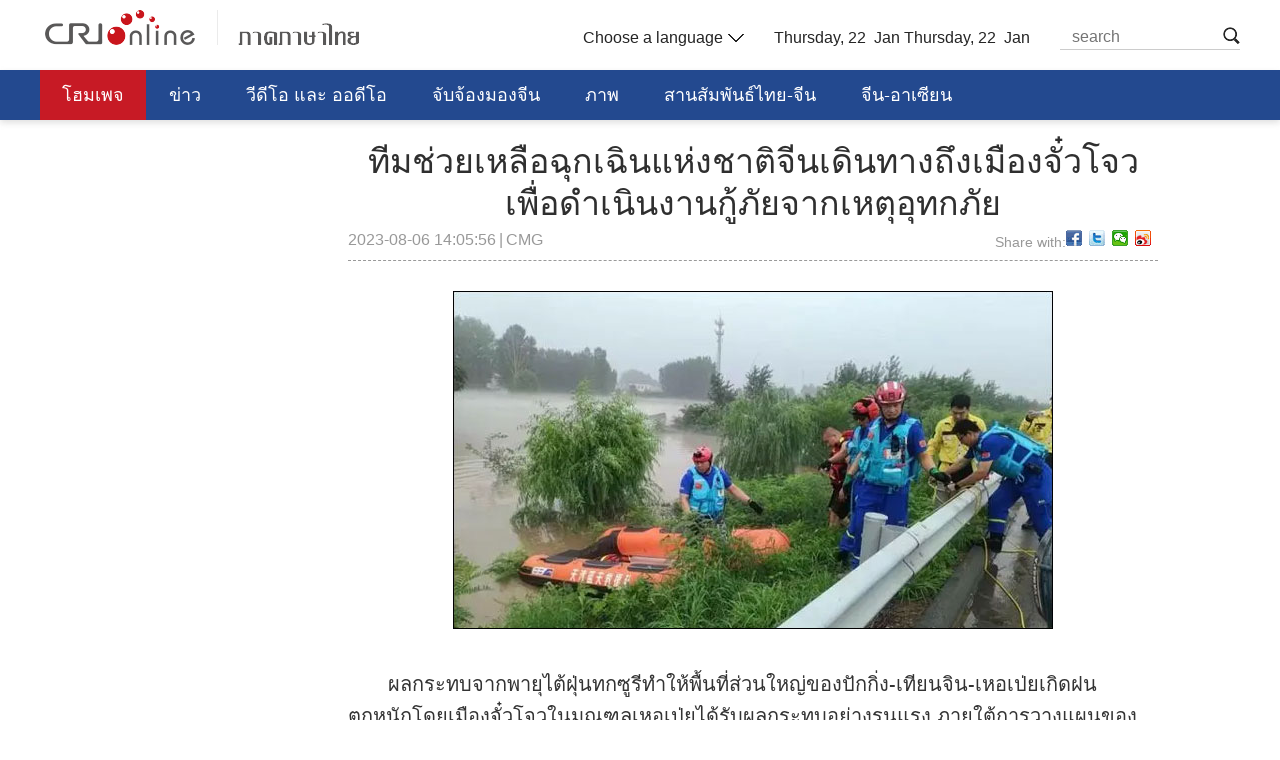

--- FILE ---
content_type: text/html
request_url: https://thai.cri.cn/2023/08/06/ARTIlzkLJqHxuoWcBfOBATBN230806.shtml
body_size: 11881
content:
<!DOCTYPE html>
<html>
    <head>
        <meta charset="UTF-8">
        <meta name="viewport" content="width=device-width, initial-scale=1.0, minimum-scale=1.0, maximum-scale=1.0, user-scalable=no">
        <meta name="filetype" content="1">
        <meta name="publishedtype" content="1">
        <meta name="pagetype" content="1">
        <meta name="format-detection" content="telephone=no">
        <meta name="renderer" content="webkit|ie-comp|ie-stand">
        <meta http-equiv="X-UA-Compatible" content="IE=edge,chrome=1">
        <meta http-equiv="Pragma" content="no-cache">
        <meta http-equiv="Cache-Control" content="no-cache">
        
            <meta name="author" content="张鸿泽">
            <meta name="source" content="CMG">
        
        
            <title>
                ทีมช่วยเหลือฉุกเฉินแห่งชาติจีนเดินทางถึงเมืองจั๋วโจวเพื่อดำเนินงานกู้ภัยจากเหตุอุทกภัย
            </title>
            <meta name="catalogs" content="PAGEBJRo4NygDnimbKtiYqau220304">
            <meta name="contentid" content="ARTIlzkLJqHxuoWcBfOBATBN230806">
            <meta name=keywords content="เมืองจั๋วโจว กู้ภัย อุทกภัย 涿州 救灾 水灾">
            <meta name="spm-id" content="C59765500333">
            <meta name=description content="">
            <link rel="stylesheet" href="//rcrires.cri.cn/photoAlbum/cri/templet/common/DEPA1646632774431959/public.css">
            <link rel="stylesheet" href="//rcrires.cri.cn/photoAlbum/cri/templet/common/DEPA1646632774431959/style.css">    
			<link rel="stylesheet" type="text/css" href="//rcrires.cri.cn/photoAlbum/cri/templet/common/DEPA1647227684796806/share_style.css">
            <script type="text/javascript" src="//rcrires.cri.cn/library/script/jquery-1.7.2.min.js"></script>
            <script type="text/javascript" src="//rcrires.cri.cn/player/common/h5/js/createSmartPlayer1.0.0.js"></script>
            <link rel="stylesheet" type="text/css" href="//rcrires.cri.cn/player/common/h5/css/video-js7.4.1.css">
            <link rel="stylesheet" type="text/css" href="//rcrires.cri.cn/player/common/h5/css/cri.complayer.css">
            <script src="//rcrires.cri.cn/photoAlbum/cri/templet/common/DEPA1646036248524641/jquery.qrcode.min.js" type="text/javascript" charset="utf-8"></script>
            <script language="JavaScript">
                var url_domainname = location.href;
                var num_1 = url_domainname.split("//")[1];
                var domainame_ = num_1.split("/")[0];
                var type_ = num_1.split(".")[0];
                var commentTitle = "ทีมช่วยเหลือฉุกเฉินแห่งชาติจีนเดินทางถึงเมืองจั๋วโจวเพื่อดำเนินงานกู้ภัยจากเหตุอุทกภัย"; //评论标题
                /* 评论对象ID 20位以内的字符串 每个被评论对象不同20120420------ */
                var itemid1 = "ARTIlzkLJqHxuoWcBfOBATBN230806"; //正文页id，赋值给留言评论模块的参数之一
                var commentUrl = "https://thai.cri.cn/2023/08/06/ARTIlzkLJqHxuoWcBfOBATBN230806.shtml";
                var column_id = "TOPC1642061035527584";
                var sub_column_id = "PAGEBJRo4NygDnimbKtiYqau220304";
                var domainname = domainame_;
                var sobey_video_flag = '';
                var type = type_;
                var pindao_1 = "CHAL1642059765500333";
                var dateNum = (new Date()).toLocaleDateString() + " " + (new Date()).toLocaleTimeString();
                var times_str = dateNum.replace(/年/g, '-').replace(/月/g, '-').replace(/日/g, '-').replace(/:/g, '-');
                var new_str = times_str.replace(/ /g, '-');
                var arr = new_str.split("-");
                var datum = new Date(Date.UTC(arr[0], arr[1] - 1, arr[2] - 2, arr[3] - 8, arr[4], arr[5]));
                var timeint = datum.getTime() / 1000;
                var html;
                var sorts_dianji = sub_column_id + ',' + column_id + ',' + itemid1.substring(0, 4); /*点击量sorts值*/
                var searchkeywords = "เมืองจั๋วโจว กู้ภัย อุทกภัย 涿州 救灾 水灾";
                var commentbreif = "";
                var commentimg3 = "";
                var commentimg2 = "";
                var commentimg1 = "https://p2crires.cri.cn/photoworkspace/cri/2023/08/06/2023080621262522679.jpg";
                var commentimg0 = "";
                var commentimg = commentimg3;
                if (commentimg3 == "") {
                    commentimg = commentimg2;
                }
                if (commentimg2 == "") {
                    commentimg = commentimg1;
                }
                if (commentimg1 == "") {
                    commentimg = commentimg0;
                }
                if (commentimg.split("//")[0] == '' || commentimg.split("//")[0] == 'http:') {
                    commentimg = "https://" + commentimg.split("//")[1];
                }
                var hdprop = "";
            </script>

        
        <script>
            if(window.innerWidth<=1024){
                autoRem();
            }
            function autoRem(){
                var view_width = document.getElementsByTagName('html')[0].getBoundingClientRect().width;
                var _html = document.getElementsByTagName('html')[0];
                view_width>1242?_html.style.fontSize = 1242 / 16 + 'px':_html.style.fontSize = view_width / 16 + 'px';
            }
            autoRem();
            window.onresize = function(){
                autoRem();
            }
        </script>
    </head>
    
    <body data-spm="PBJRo4NygDni">
    
    <script>
    with(document)with(body)with(insertBefore(createElement("script"),firstChild))setAttribute("exparams","v_id=&aplus&",id="tb-beacon-aplus",src=(location>"https"?"//js":"//js")+".data.cctv.com/__aplus_plugin_cctv.js,aplus_plugin_aplus_u.js")
    </script>
    <div id="xyy-ph-wrap" thisPageWidth="1200" style="background:#fff;">
        <!-- 顶通 -->
        
<div class="ELMTZEhDyxoSffxIguD1zVyZ220307" data-spm= "EZEhDyxoSffx">
    <div class="column_wrapper">
        <div class="thai_ind_header">
            <div class="logo left"><a href="//thai.cri.cn/index.shtml">泰语</a></div>
            <div class="header-menu right">
                <div class="languageSelect left">
                    <label> Choose a language
                    <select onchange="if(this.value!='')window.location=this.value" class="language">
<option />Choose a language
<option value="http://www.cri.cn/index.html?lang=zh-CN" />Chinese Simplified
<option value="http://big5.cri.cn/" />Chinese Traditional
<option value="http://albanian.cri.cn" />Albanian
<option value="http://arabic.cri.cn" />Arabic
<option value="http://belarusian.cri.cn/" />Belarusian
<option value="http://bengali.cri.cn" />Bengali
<option value="http://bulgarian.cri.cn" />Bulgarian
<option value="http://cambodian.cri.cn" />Cambodian
<option value="http://croatian.cri.cn" />Croatian
<option value="http://czech.cri.cn" />Czech
<option value="http://english.cri.cn" />English
<option value="http://esperanto.cri.cn" />Esperanto
<option value="http://filipino.cri.cn" />Filipino
<option value="http://french.cri.cn" />French
<option value="http://german.cri.cn" />German
<option value="http://greek.cri.cn/" />Greek
<option value="http://hausa.cri.cn" />Hausa
<option value="http://hebrew.cri.cn/" />Hebrew
<option value="http://hindi.cri.cn" />Hindi
<option value="http://hungarian.cri.cn" />Hungarian
<option value="http://indonesian.cri.cn" />Indonesian
<option value="http://italian.cri.cn" />Italian
<option value="http://japanese.cri.cn" />Japanese
<option value="http://korean.cri.cn" />Korean
<option value="http://laos.cri.cn" />Laos
<option value="http://malay.cri.cn" />Malay
<option value="http://mongol.cri.cn" />Mongol
<option value="http://myanmar.cri.cn" />Myanmar
<option value="http://nepal.cri.cn" />Nepal
<option value="http://persian.cri.cn" />Persian
<option value="http://polish.cri.cn" />Polish
<option value="http://portuguese.cri.cn" />Portuguese
<option value="http://pushtu.cri.cn" />Pushtu
<option value="http://romanian.cri.cn" />Romanian
<option value="http://russian.cri.cn" />Russian
<option value="http://serbian.cri.cn" />Serbian
<option value="http://sinhalese.cri.cn" />Sinhalese
<option value="http://espanol.cri.cn" />Spanish
<option value="http://swahili.cri.cn" />Swahili
<option value="http://tamil.cri.cn" />Tamil
<option value="http://thai.cri.cn" />Thai
<option value="http://turkish.cri.cn/" />Turkish
<option value="http://ukrainian.cri.cn" />Ukrainian
<option value="http://urdu.cri.cn" />Urdu
<option value="http://vietnamese.cri.cn" />Vietnamese
<!--<option value="http://uygur.chinabroadcast.cn/">  Uygur</option>-->
<!--<option value="http://kazak.chinabroadcast.cn/">  Kazak</option>-->
<!--<option value="http://kirgiz.chinabroadcast.cn/">  Kirgiz</option>-->
<!--<option value="http://tibetan.chinabroadcast.cn/lhasa.htm">  LHASA</option>-->
<!--<option value="http://tibetan.chinabroadcast.cn/kangba.htm">  KUMBA</option>-->
<!--<option value="http://is.gbtimes.com">  Icelandic</option>-->
<!--<option value="http://nl.gbtimes.com">  Dutch</option>-->
<!--<option value="http://no.gbtimes.com">  Norwegian</option>-->
<!--<option value="http://dk.gbtimes.com">  Danish</option>-->
<!--<option value="http://fi.gbtimes.com">  Finnish</option>-->
<!--<option value="http://se.gbtimes.com">  Swedish</option>-->
<!--<option value="http://ee.gbtimes.com">  Estonian</option>-->
<!--<option value="http://lt.gbtimes.com">  Lithuanian</option>-->
                    </select>
                    </label>
                </div>
                <div class="date_div left">
                   
                </div>
                <!-- 日期 -->
                <script>
					$(function(){
						var y=new Date();
						var gy=y.getYear();
						var dName=new Array("Sunday","Monday","Tuesday","Wednesday","Thursday","Friday","Saturday");
						var mName=new Array("Jan ","Feb ","Mar ","Apr ","may ","Jun ","Jul ","Aug ","Sep ","Oct ","Nov ","Dec ");
						//$(".date_div").append("<FONT>"+ dName[y.getDay()] + "    " + mName[y.getMonth()] + y.getDate() + "th"  + "   " +y.getFullYear() + "    "  + "</FONT>");
						$(".date_div").append("<FONT>"+ dName[y.getDay()] + ", " + y.getDate() + "  " + mName[y.getMonth()] + "</FONT>");
    				});
                </script>
                <div class="nav-search nav-btn left">
                        <h2 class="tran_1 nav-btn-h2"></h2>
                        <div class="nav-btn-eff">
                            <div class="nav-search-box nav-btn-box">
                                <form action="//www.google.com/search" method="get" target="_blank">
                                    <label>
                                    <input type="text" placeholder="search" name="q" />
                                    <input type="hidden" name="ie" value="UTF-8" />
                                    <input type="hidden" name="sitesearch" value="vietnamese.cri.cn" />
                                    <input class="search" name="vs" value="vietnamese.cri.cn" type="hidden" />
                                    </label>
                                </form>
                            </div>
                        </div>
                </div>
                <div class="clear"></div>
            </div>
            <div class="clear"></div>
        </div>
    </div>              
    <!--header end--> 
    <!-- nav start -->
    <div class="thai_ind_nav">
        <div class="column_wrapper">
            <div class="nav-list">
                <div class="nav_a_hover tran_1"></div>
                <ul>
                    <li><a href="/index.shtml">โฮมเพจ</a></li>
                    <li><a href="/news/index.shtml" target="_blank">ข่าว</a></li>
                    <li><a href="/video/index.shtml" target="_blank">วีดีโอ และ ออดีโอ</a></li>
                    <li><a href="/china/index.shtml" target="_blank">จับจ้องมองจีน</a></li>
                    <li><a href="/photo/index.shtml" target="_blank">ภาพ</a></li>
                    <li><a href="/bridge/index.shtml" target="_blank">สานสัมพันธ์ไทย-จีน</a></li>
                    <li><a href="/zgdm/index.shtml" target="_blank">จีน-อาเซียน</a></li>
                    <li><a href="/jiaokewen/index.shtml" target="_blank">การศึกษา วิทยาศาสตร์ วัฒนธรรม</a></li>
                    <div class="clear"></div>
                </ul>
            </div>
        </div>
    </div>
    <script>
      setTimeout(function(){
                    fetch();
                },500);
                function fetch() {
                    var nUrl= location.href;
                    if(nUrl.indexOf("thai.cri.cn/index.shtml") > -1){
                        $(".nav-list ul li").eq(0).find("a").addClass("nav_a");
                    }else if(nUrl.indexOf("news/index.shtml") > -1 || nUrl.indexOf("/news/") > -1){
                        $(".nav-list ul li").eq(1).find("a").addClass("nav_a");
                    }else if(nUrl.indexOf("video/index.shtml") > -1 || nUrl.indexOf("/video/") > -1){
                        $(".nav-list ul li").eq(2).find("a").addClass("nav_a");
                    }else if(nUrl.indexOf("china/index.shtml") > -1 || nUrl.indexOf("/china/list/index.shtml") > -1){
                        $(".nav-list ul li").eq(3).find("a").addClass("nav_a");
                    }else if(nUrl.indexOf("photo/index.shtml") > -1 || nUrl.indexOf("/photo/") > -1){
                        $(".nav-list ul li").eq(4).find("a").addClass("nav_a");
                    }else if(nUrl.indexOf("bridge/index.shtml") > -1 || nUrl.indexOf("/bridge/") > -1){
                        $(".nav-list ul li").eq(5).find("a").addClass("nav_a");
                    }else if(nUrl.indexOf("zgdm/index.shtml") > -1 || nUrl.indexOf("/zgdm/") > -1){
                        $(".nav-list ul li").eq(6).find("a").addClass("nav_a");
                    }else if(nUrl.indexOf("jiaokewen/index.shtml") > -1 || nUrl.indexOf("/jiaokewen/") > -1){
                        $(".nav-list ul li").eq(7).find("a").addClass("nav_a");
                    }else if(nUrl.indexOf("thai.cri.cn/china_news/index.shtml") > -1){
                        $(".nav-list ul li").eq(0).find("a").addClass("nav_a");
                    }else{
                        $(".nav-list ul li").eq(0).find("a").addClass("nav_a");
                    }
                }
    </script>
    <!-- nav end --> 
<!-- 公共部分end -->
<!-- 公共部分end -->
</div>
        <div class="index-wrap">
            <div class="h20"></div>
            <div class="column_wrapper">
                <!-- 左侧 -->
                <div class="col_w810 left">
                    <!--标题start-->
                    
                    <div class="caption marginTop15">
                        <p>ทีมช่วยเหลือฉุกเฉินแห่งชาติจีนเดินทางถึงเมืองจั๋วโจวเพื่อดำเนินงานกู้ภัยจากเหตุอุทกภัย</p>
                        <div class="sign marginTop30 left">
                            <span>2023-08-06 14:05:56</span>
                            <span class="marginLeft10">|</span>
                            <span class="marginLeft10">CMG</span>
                        </div>
                        <div class="right marginTop30">
                            <span class="left shareTix marginRight12">Share with:</span>
                            <div class="bdsharebuttonbox right bdshare-button-style0-16" data-bd-bind="1645953629675"><a href="#" class="bds_fbook" data-cmd="fbook" title="分享到Facebook"></a><a href="#" class="bds_twi" data-cmd="twi" title="分享到Twitter"></a><a href="#" class="bds_weixin" data-cmd="weixin" title="分享到微信"></a><a href="#" class="bds_tsina" data-cmd="tsina" title="分享到新浪微博"></a></div>
                            <div class="clear"></div>
                        </div>
                        <div class="clear"></div>
                    </div>
                    
                    <!--标题end-->
                    <!-- 稿件正文start -->
                    <div class="content">
                        
                                
                                <!--repaste.body.begin-->
                                <p style="text-align: center;" class="photo_img_20190808"><img src="https://p2crires.cri.cn/photoworkspace/cri/contentimg/2023/08/06/2023080621262522679.jpg" alt=""/></p><p style="text-indent: 2em;">ผลกระทบจากพายุไต้ฝุ่นทกซูรีทำให้พื้นที่ส่วนใหญ่ของปักกิ่ง-เทียนจิน-เหอเป่ยเกิดฝนตกหนักโดยเมืองจั๋วโจวในมณฑลเหอเป่ยได้รับผลกระทบอย่างรุนแรง ภายใต้การวางแผนของกระทรวงบริหารงานเพื่อรับมือเหตุฉุกเฉิน ศูนย์ความช่วยเหลือฉุกเฉินด้านความปลอดภัยแห่งชาติประสานกับมณฑลเหอเป่ย โดยจัดส่งทีมงาน 4 ทีมลงพื้นที่ปฏิบัติงานด้านการกู้ภัยและระบายน้ำท่วมที่เมืองจั๋วโจว<br/></p><p style="text-align: center; text-indent: 0em;"><img src="https://p2crires.cri.cn/photoworkspace/cri/contentimg/2023/08/06/2023080621262466276.jpg" alt="" style="text-align: center; white-space: normal;"/></p><p style="text-indent: 2em;">รายงานระบุว่าทีมงานไคหลวนทีมกู้ภัยที่มีความเชี่ยวชาญด้านแหล่งเหมืองแร่แห่งชาติ ทีมงานจงหยวนหยงเถียงที่มีความเชี่ยวชาญด้านการรับมือกับความฉุกเฉินด้านเคมีภัณฑ์อันตรายแห่งชาติ ทีมงานหลังฝางที่มีความเชี่ยวชาญด้านการรับมือกับความฉุกเฉินด้านท่อจ่ายน้ำมันและก๊าซธรรมชาติแห่งชาติ และทีมงานซินซิงกั๋วจี้ที่มีความเชี่ยวชาญด้านการรับมือกับความฉุกเฉินด้านการกู้ภัยแห่งชาติ ต่างทยอยเดินทางออกจากกรุงปักกิ่ง มณฑลเหอเป่ย และมณฑลเหอหนาน ที่ประจำอยู่อย่างเร่งด่วน ไปยังเขตประสบภัยที่เมืองจั๋วโจว โดยทีมงานทั้งหมด 151 คน โดยสารรถที่ใช้งานพิเศษจำนวน 38 คัน พร้อมด้วยปั๊มน้ำ อุปกรณ์แหล่งกำเนิดไฟฟ้า อุปกรณ์ตั้งค่ายที่พักกลางแจ้ง และอุปกรณ์ห้องครัวบนรถ และอุปกรณ์ลำเลียงอีกจำนวนมาก ไปถึงเมืองจั๋วโจวโดยเร็วที่สุดในช่วงเช้าตรู่วันที่ 5 สิงหาคม<br/></p><p style="text-align: center; text-indent: 0em;"><img src="https://p5crires.cri.cn/photoworkspace/cri/contentimg/2023/08/06/2023080621262527525.jpg" alt="" style="text-align: center; white-space: normal;"/></p><p><br/></p><p>LFbocai</p>
                                <!--repaste.body.end-->
                                
                         
                            
                      
                    </div>
                    <!-- 稿件正文end -->
                    <div class="h70"></div>
                    <!-- 相关新闻start -->
                    <div class="related">
                        
                            <div class="title-hk">
                                <div class="title">
                                    <span class="left"></span>
                                    <p class="left">ลิงค์ที่เกี่ยวข้อง</p>
                                    <div class="clear"></div>
                                </div>
                                <ul class="marginTop10">
                                    
                                    <li>
                                        <a href="https://thai.cri.cn/2023/08/06/ARTIjfZo9SyU3rOs1kdjynIu230806.shtml">งานกู้ภัยน้ำท่วมที่เมืองซูหลัน มณฑลจี๋หลิน</a>
                                    </li>
                                    
                                    <li>
                                        <a href="https://thai.cri.cn/2023/08/06/ARTIaUrcevyKRN6Nw7xdfjus230806.shtml">ภูมิภาคปักกิ่ง-เทียนจิน-เหอเป่ย และภาคตะวันออกเฉียงเหนือของจีนเร่งกู้ภัยอย่างเต็มความสามารถ</a>
                                    </li>
                                    
                                    <li>
                                        <a href="https://thai.cri.cn/2023/08/05/ARTIxdcFfvjCMqDlN6S9nMqC230805.shtml">วีรชนในการกู้ภัยฉุกเฉินเหตุอุทกภัย</a>
                                    </li>
                                    
                                    <li>
                                        <a href="https://thai.cri.cn/2023/08/03/ARTIOvoMR7y6st0s1ZllX3gW230803.shtml">ท้องที่ต่างๆของจีนเร่งดำเนินการกู้ภัยฉุกเฉินเหตุอุทกภัย</a>
                                    </li>
                                    
                                    <li>
                                        <a href="https://thai.cri.cn/2023/08/01/ARTIWzkkwNWtSWnTRFJafeXI230801.shtml">ปธน.จีนสั่งการป้องกันภัยน้ำหลากและบรรเทาภัย</a>
                                    </li>
                                    
                                    <div class="clear"></div>
                                </ul> 
                            </div>
                        
                    </div>
                </div>
                <!-- 右侧边栏start -->
                <div class="col_w340 right mobNotShow">
                    <div class="WebRadioBox" data-spm="Ee3UMsE5lJDC">
    <div class="title">
        <p class="left">
            
                <a href="#" target="_blank">
                    WebRadio
                </a>
            
        </p>
        
            <a href="#" target="_blank" class="left"></a>
        
        <div class="clear"></div>
    </div>

    <div class="audio">
        <div class="video_box" id="homeaudio-player1" style="display: none;">
            <div class="mobBtnPlay"></div>
            <div class="btnPlay"></div>

            <img id="playing"
                src="https://p1crires.cri.cn/photoAlbum/cri/templet/common/DEPA1646632774431959/playing.png" alt="">
            <img id="minImg" src="" alt="">
            <span class="tempTime" style="display: none;"></span>
            <p class="audioTime">00:00:00</p>
            <p class="audioTit"></p>
        </div>

    </div>

    <ul>
        
            
                        
                            <li class="aubtn active" audioImp="เสียงข่าวประจำวัน (26-11-2567)"
                                src="https://thai.cri.cn/2024/11/26/VIDEOfd0DrknGZXOm3pjFRl9241126.shtml" playtype="int">
                                <!-- style="color: rgb(35, 73, 143);" -->
                                <div class="pid" style="display:none;">7df508abc91d44679bcfd6917db0fa7d</div> 
								<div class="video_length" style="display:none;">00:17:00</div>
                                <div class="left marginTop5 bfq-03">
                                    <div class="lee-play " style="display: block;"></div>
                                    <div class="lee-pasue" style="display: none;"></div>
                                </div>
                                <p class="left marginLeft5">
                                    เสียงข่าวประจำวัน (26-11-2567)
                                </p>
                                <img src="https://p1crires.cri.cn/upload/images/2024/11/26/7df508abc91d44679bcfd6917db0fa7d/bea28768c922437ab2438d373ac531eb.jpg" width="90" height="90" class="dn">       

                                <div class="clear"></div>
                            </li>
                        
                    
                        
                            <li class="aubtn" audioImp="สานสัมพันธ์ไทย-จีน (26-11-2567)" src="https://thai.cri.cn/2024/11/26/VIDEWuzixZThQ28LDVwzPa7C241126.shtml"
                                playtype="int">
                                <div class="pid" style="display:none;">b4f37e5bbd01479a846a8a5c42770fdb</div> 
								<div class="video_length" style="display:none;">00:19:41</div>
                                <div class="left marginTop5 bfq-03">
                                    <div class="lee-play" style="display: block;"></div>
                                    <div class="lee-pasue" style="display: none;"></div>
                                </div>
								
                                <p class="left marginLeft5">
                                    สานสัมพันธ์ไทย-จีน (26-11-2567)
                                </p>
                                <img src="https://p1crires.cri.cn/upload/images/2024/11/26/b4f37e5bbd01479a846a8a5c42770fdb/bb8f2b8e8a494fbfaec03b1617f1d2fc.jpg" width="90" height="90" class="dn"> 

                                <div class="clear"></div>
                            </li>
                        
                    
                        
                            <li class="aubtn" audioImp="เสียงคุยกันวันละประเด็น (26-11-2567)" src="https://thai.cri.cn/2024/11/26/VIDECEtgyxtbzXOL0AZBPFiN241126.shtml"
                                playtype="int">
                                <div class="pid" style="display:none;">1b3e6200bd6145578f8a6efb8301ee1f</div> 
								<div class="video_length" style="display:none;">00:25:14</div>
                                <div class="left marginTop5 bfq-03">
                                    <div class="lee-play" style="display: block;"></div>
                                    <div class="lee-pasue" style="display: none;"></div>
                                </div>
								
                                <p class="left marginLeft5">
                                    เสียงคุยกันวันละประเด็น (26-11-2567)
                                </p>
                                <img src="https://p1crires.cri.cn/upload/images/2024/11/26/1b3e6200bd6145578f8a6efb8301ee1f/376a55aeedd040e691d0f8d0e24040ca.jpg" width="90" height="90" class="dn"> 

                                <div class="clear"></div>
                            </li>
                        
                    
                        
                            <li class="aubtn" audioImp="เสียงข่าวประจำวัน (25-11-2567)" src="https://thai.cri.cn/2024/11/25/VIDEE9AT1ebuoSFP3AWS2UbB241125.shtml"
                                playtype="int">
                                <div class="pid" style="display:none;">1c8670953e56494b835376478f3725e9</div> 
								<div class="video_length" style="display:none;">00:13:31</div>
                                <div class="left marginTop5 bfq-03">
                                    <div class="lee-play" style="display: block;"></div>
                                    <div class="lee-pasue" style="display: none;"></div>
                                </div>
								
                                <p class="left marginLeft5">
                                    เสียงข่าวประจำวัน (25-11-2567)
                                </p>
                                <img src="https://p1crires.cri.cn/upload/images/2024/11/25/1c8670953e56494b835376478f3725e9/799534b260b34a42aa49e74dcf8d88a9.jpg" width="90" height="90" class="dn"> 

                                <div class="clear"></div>
                            </li>
                        
                    
                        
                            <li class="aubtn" audioImp="สานสัมพันธ์ไทย-จีน (25-11-2567)" src="https://thai.cri.cn/2024/11/25/VIDEfpjmgftrcmvrORNk0jb1241125.shtml"
                                playtype="int">
                                <div class="pid" style="display:none;">d91424f0b4e14bec81622373235e900c</div> 
								<div class="video_length" style="display:none;">00:19:32</div>
                                <div class="left marginTop5 bfq-03">
                                    <div class="lee-play" style="display: block;"></div>
                                    <div class="lee-pasue" style="display: none;"></div>
                                </div>
								
                                <p class="left marginLeft5">
                                    สานสัมพันธ์ไทย-จีน (25-11-2567)
                                </p>
                                <img src="https://p1crires.cri.cn/upload/images/2024/11/25/d91424f0b4e14bec81622373235e900c/dbed73f1c3cf490db0ac0c7a14715d03.jpg" width="90" height="90" class="dn"> 

                                <div class="clear"></div>
                            </li>
                        
                    
        
    </ul>
    <div class="clear"></div>
</div>

                              
                        <script>
                         
                        function isMobile(){
                                             if (/AppleWebKit.*mobile/i.test(navigator.userAgent) || /Android/i.test(navigator.userAgent) || (/MIDP|SymbianOS|NOKIA|SAMSUNG|LG|NEC|TCL|Alcatel|BIRD|DBTEL|Dopod|PHILIPS|HAIER|LENOVO|MOT-|Nokia|SonyEricsson|SIE-|Amoi|ZTE/.test(navigator.userAgent))) {	
                                                //  $('.audio').hide();
                                                //  $(".mobAudio").show();
                                                $(".active").find(".lee-pasue").show();
                                               $(".active").find(".lee-play").hide();
                                                $("#playing").hide();
                                                $("#minImg").hide();
                                                $(".audioTime").hide();
                                                $(".audioTit").hide();
                                               $(".btnPlay").hide();
                                               $(".mobBtnPlay").show();
                                                 return true;
                                             } else {
                                                 $(".active").find("P").css("color","rgb(35, 73, 143)");
                                                 $(".mobBtnPlay").hide();
                                                 return false;
                                             }
                                         }
                                         var defurl = $(".active").attr("src");
                                         var deftit = $(".active").find("p").text();
                                         var defImg = $(".active").find("img").attr("src");
                                         var cTime = 0;
                                         var lastUrl;
                                         var tempTime;
                                         var defguid = $(".active .pid").text();
                                        defguid = defguid.replace(/(^\s+)|(\s+$)/g,"");
                                         $("#minImg").attr("src",defImg);
                                         $(".audioTit").text(deftit);
                                         var audioOptionr={
                                             id: 'homeaudio-player1',
                                             width: 340,
                                             height: 119,
                                             vType: "audio",
                                             isDirectUrl:false,
                                             url:'',
                                             swappedId:defguid,
                                             isLive: false,
                                             videoType: '',
                                             // buriedCodeTitle: _title,
                                             channelId:'',
                                             posterImg:'',
                                             isConviva: true,
                                             isCntvdata: true,
                                             rateDisplay:true,
                                             isAutoPlay:false,
                                             isVod4k:false,
                                             autoplay:false,
                                             endedFunction: function () {		},
                                             audioSetting:{
                                                 audio_background: 'transparent',
                                                
                                                 audio_play_btn_default: '去除默认按钮',
                                                 audio_pause_btn_default: '去除默认按钮',
                                                 audio_download_btn_display: false,//下载按钮
                                                 audio_title_display: true,//标题显隐
                                                 audio_title_display: false,
                                                 //audio_title_change: deftit,//更改标题
                                                 audio_process_display:false,//进度条显隐
                                                 audio_time_color:'',
                                             }
                                         };
                                         if(isMobile()){
                                            var mobAudioOption = {
                                             id: 'homeaudio-player1',
                                             width: 300,
                                             height: 54,
                                             vType: "audio",
                                             isDirectUrl:false,
                                             url:'',
                                             swappedId:defguid,
                                             isLive: false,
                                             videoType: '',
                                             // buriedCodeTitle: _title,
                                             channelId:'',
                                             posterImg:'',
                                             isConviva: true,
                                             isCntvdata: true,
                                             rateDisplay:true,
                                             isAutoPlay:false,
                                             isVod4k:false,
                                             autoplay:false,
                                             endedFunction: function () {		},
                                             audioSetting:{
                                                 audio_title_display: false,
                                                 audio_background: '#f2f2f2',
                                                 audio_play_btn_default: '去除默认按钮',
                                                 audio_pause_btn_default: '去除默认按钮',
                                                 audio_download_btn_display: false,
                                                 audio_volume_display: true, // 音量调节
                                                 audio_time_color:'#000'
                                              
                                             }
                                         }
                                         }
                                         
                                         var showTime
                                         var audioPlayer;
                                         var Interval;
                                         var audioInterval;
                                         var lastUrl;
                                         function timeFormat(time){
                                             var h = Math.floor(time / 3600) < 10 ? '0' + Math.floor(time / 3600) : Math.floor(time / 3600);
                                             var m = Math.floor((time / 60 % 60)) < 10 ? '0' + Math.floor((time / 60 % 60)) : Math.floor((time / 60 % 60));
                                             var s = Math.floor((time % 60)) < 10 ? '0' + Math.floor((time % 60)) : Math.floor((time % 60));
                                             var timeformat = h + ":" + m + ":" + s;
                                             return timeformat;
                                         }
                                         
                                         function countDown(duration){
                                            var setTime = function(){
                                                duration -= 1;
                                                $(".tempTime").text(duration);
                                                $(".audioTime").text(timeFormat(duration));
                                            }
                                            // setTime;
                                            Interval = setInterval(setTime,1000);
                                         }
                                
                                  
                                         function getTime(index){
                                            var showTime = $(".aubtn .video_length").eq(index).text();
                                             console.log('当前点击的音频时间' + showTime);
                                            $(".audioTime").text(showTime);
                                         }
                                         function createaudioPlayer(){
                                             if(isMobile()){
                                       
                                               //  audioOption.audioSetting = {};
                                               audioPlayer = new CreateSmartPlayer(mobAudioOption);
                                           
                                             }else{
                                                 audioPlayer = new CreateSmartPlayer(audioOptionr);
                                                //  $(".audio-box .video-js .vjs-play-control").trigger("click");
                                            
                                             }
                                         }
                                             createaudioPlayer();
                                        
                                
                                         
                                         const li = $("ul li.aubtn");
                                         
                                         li.click(function(){
                                            clearInterval(Interval);
                                            $(".btnPlay").css("background-position","0px");
                                            getTime($(this).index());
                                            $(".lee-pasue").hide(); 
                                            $(".lee-play").show();
                                             if(audioPlayer != undefined){
                                                 audioPlayer.dispose();
                                                 $(".mobBtnPlay").css("background-image","url(//p1crires.cri.cn/photoAlbum/cri/templet/common/DEPA1646632774431959/mob-play2.png)");
                                             }
                                             $(".audioTit").text($(this).find("p").text());
                                             audioOptionr.audioSetting.audio_title_change = $(this).find("p").text();
                              
                                             $("#minImg").attr("src",$(this).find("img").attr("src"));
                                             $(".active").removeClass("active");
                                             $(this).addClass("active");
                                             // $(".btnPlay").css("background-position","40px");
                                             $(this).find(".lee-play ").hide();
                                             $(this).find(".lee-pasue ").show();
                                             li.find("p").css("color","#999999");
                                             $(".active").find("p").css("color","rgb(35, 73, 143)");
                                             if(isMobile()){
                                                mobAudioOption.swappedId = $(".active .pid").text();
                                                mobAudioOption.id = "homeaudio-player1";
                                             }
                                             audioOptionr.swappedId = $(".active .pid").text();
                    
                                             audioOptionr.id = "homeaudio-player1";
                    
                                             createaudioPlayer();
                                             var countTime = $(".audioTime").text();
                                             var hours = countTime.split(":")[0];
                                             var min = countTime.split(":")[1];
                                             var sec = countTime.split(":")[2];
                                             var Usce = Number(hours * 3600) + Number(min * 60) + Number(sec);
                                             // if(!isMobile()){
                                             //    setTimeout(function(){
                                             //     countDown(Usce);
                                             //    },50);
                                             // }
                                
                                         })
                                        
                                         $(".btnPlay").click(function(){
                                           //   $(".mobBtnPlay").css("background-image","url(./播放2.png)");
                                             if($(".vjs-play-control.vjs-control.vjs-button.vjs-playing .vjs-control-text").text() == "暂停"){
                                                tempTime =  $(".tempTime").text();
                                                lastUrl = $(".active").attr("src");
                                                
                                                clearInterval(Interval);
                                                audioPlayer.pause();
                                                $(".audioTime").text(timeFormat(tempTime));
                                                $(".btnPlay").css("background-position","0px");
                                                $(".active").find(".lee-pasue").hide();
                                                $(".active").find(".lee-play").show();
                                             }else{
                                                 if(lastUrl == $(".active").attr("src")){
                                                    
                                                    audioPlayer.play();
                                                    countDown(tempTime);
                                                    $(".btnPlay").css("background-position","40px");
                                                    $(".active").find(".lee-pasue").show();
                                                    $(".active").find(".lee-play").hide ();
                                                 }else{
                                                    audioPlayer.play();
                                                    getTime($(this).index());
                                                     var countTime = $(".audioTime").text();
                                                     var hours = countTime.split(":")[0];
                                                     var min = countTime.split(":")[1];
                                                     var sec = countTime.split(":")[2];
                                                     var Usce = Number(hours * 3600) + Number(min * 60) + Number(sec);
                                                    countDown(Usce);
                                                    $(".btnPlay").css("background-position","40px");
                                                    $(".active").find(".lee-pasue").show();
                                                    $(".active").find(".lee-play").hide ();
                                                    $(".active").find("p").css("color","rgb(35, 73, 143)");
                                                 }
                                               
                                             }
                                             
                                         })
                           
                                         $(".mobBtnPlay").click(function(){
                                           if($(".vjs-play-control.vjs-control.vjs-button.vjs-playing .vjs-control-text").text() == "暂停"){
                                               audioPlayer.pause();
                                               $(this).css("background-image","url(//p1crires.cri.cn/photoAlbum/cri/templet/common/DEPA1646632774431959/mob-play2.png)");
                                           }else{
                                               audioPlayer.play();
                                               $(".active").find(".lee-pasue").hide();
                                               $(".active").find(".lee-play").show ();
                                               $(this).css("background-image","url(//p1crires.cri.cn/photoAlbum/cri/templet/common/DEPA1646632774431959/mob-pause2.png)");
                                           }
                                             
                                             
                                         })
                        
                     </script><div class="md_thai " data-spm= "E5wJG7ETNkbF">
    <div class="md_hd"  style="background: ">
            <span class="mh_title">
                
                    <a href="https://thai.cri.cn/video/index.shtml" style='color: ;font-size:' target="_blank">วิดีโอ</a>
                
            </span>
            <span class="mh_option" style="background-image: ">
                
                    <a href="https://thai.cri.cn/video/index.shtml" target="_blank"></a>
                
            </span>
    </div>
    <div class="md_bd">
        <!-- 此处放置内容模块  -->
        
            <div data-spm="S88688" id="SUBD1647227271488688"><style type="text/css">
	#video-playerright0 {width: 340px !important; height: 191px !important;}
	#video-playerright0-con{width: 340px !important; height: 191px !important;}
	#video-playerright1 {width: 340px !important; height: 191px !important;}
	#video-playerright1-con{width: 340px !important; height: 191px !important;}
	@media only screen and (min-width: 240px) and (max-width: 1024px) {
		#video-playerright0 { width: 100% !important; }
		#video-playerright1 { width: 100% !important; }
		#video-playerright0-con{width: 100% !important;}
		#video-playerright1-con{width: 100% !important;}
		.video-playerright0-con-dimensions {width: 100% !important;}
		.video-playerright1-con-dimensions {width: 100% !important;}
		.video-box .vjs-matrix.video-js .vjs-progress-control{width:100% !important;}
	}
</style>
<div class="thai_con03" data-spm= "EKXtMF1i0Nhq">
    <ul>
        
        <li class="con03li" audioimp="ตรุษจีนแล้วจ้า คลิป Preview" src="https://thai.cri.cn/2024/11/25/VIDEIMCjaB1PxKPn06Qqrbwd241125.shtml">
            <div class="but_img">
                <!-- <div class="video_url" style="display:none;"></div> -->
                <div class="pid" style="display:none;">981d69072be940d1b8cffc2cbe59031d</div>
				<div class="post_img" style="display: none;"></div>
                <span class="normalBtn"></span>
                <img src="">
                <div class="number" style="display: none;">0</div>
                <div class="video_box" id="video-playerright0"></div>
            </div>
            <p>
                <a href="https://thai.cri.cn/2024/11/25/VIDEIMCjaB1PxKPn06Qqrbwd241125.shtml" target="_blank">เชื่อมโลก (39)</a>
            </p>
        </li>
        
        <li class="con03li" audioimp="ตรุษจีนแล้วจ้า คลิป Preview" src="https://thai.cri.cn/2024/11/25/VIDEGrXyH7h28nK7XoK8eDao241125.shtml">
            <div class="but_img">
                <!-- <div class="video_url" style="display:none;"></div> -->
                <div class="pid" style="display:none;">5eb624b654934f82a8f539c7e1a25105</div>
				<div class="post_img" style="display: none;"></div>
                <span class="normalBtn"></span>
                <img src="">
                <div class="number" style="display: none;">1</div>
                <div class="video_box" id="video-playerright1"></div>
            </div>
            <p>
                <a href="https://thai.cri.cn/2024/11/25/VIDEGrXyH7h28nK7XoK8eDao241125.shtml" target="_blank">ไค่ตู้ 2 ยานขุดแร่ทะเลลึกของจีน</a>
            </p>
        </li>
        	
    </ul>
</div>

<script>
      function isMobile(){
        if (/AppleWebKit.*mobile/i.test(navigator.userAgent) || /Android/i.test(navigator.userAgent) || (/MIDP|SymbianOS|NOKIA|SAMSUNG|LG|NEC|TCL|Alcatel|BIRD|DBTEL|Dopod|PHILIPS|HAIER|LENOVO|MOT-|Nokia|SonyEricsson|SIE-|Amoi|ZTE/.test(navigator.userAgent))) {	
			return true;
		} else {
			return false;
		}
    }
    var widthright = 340;
	var heightright = 191;
    var guidright = '';
    var _postImageRight = '';
    console.log(guidright,'guidright')
    var playOptionvideo={
		id: "",
		width: 340,
		height: 191,
		vType: "video",
		isDirectUrl:false,
		url:'',
		swappedId:'4ff8f78c6f6948fa922ce14ac54d8181',
		isLive: false,
		videoType: '',
		// buriedCodeTitle: _title,
		channelId:'',
		posterImg:_postImageRight,
		isConviva: true,
		isCntvdata: true,
		rateDisplay:true,
		isAutoPlay:false,
		isVod4k:false,
		// autoplay:true,
		endedFunction: function () {		},
	}
    var videoPlayer0;
    var videoPlayer1;
    var guidArray = [];
    $(".but_img .pid").each(function(){
        guidArray.push($(this).text());
       console.log(guidArray,'guidArrayguidArrayguidArray')
    })

    function right_createPlayer(opt){
        if(isMobile()){
            console.log("phone");
            var width = (window.innerWidth > 0) ? window.innerWidth : screen.width;
            new CreateSmartPlayer({
              id: opt.id,
              width: width,
              height: width * heightright / widthright,
              vType: "video",
              isDirectUrl: false,
              url: '',
              swappedId: opt.swappedId,
              isLive: false,
              videoType: '',
              // buriedCodeTitle: _title,
              channelId: '',
              posterImg: false,
              isConviva: true,
              isCntvdata: true,
              rateDisplay: true,
              isAutoPlay: false,
              isVod4k: false,
              // autoplay:true,
              endedFunction: function () { },
            });
          // videoPlayer0 = new CreateSmartPlayer(playOptionvideo);
        }else{
            playOptionvideo.width = 340;
            playOptionvideo.height = 191;
            console.log("pc", playOptionvideo);
            //videoPlayer0 = new CreateSmartPlayer(playOptionvideo);
            new CreateSmartPlayer({
              id: opt.id,
              width: 340,
              height: 191,
              vType: "video",
              isDirectUrl: false,
              url: '',
              swappedId: opt.swappedId,
              isLive: false,
              videoType: '',
              // buriedCodeTitle: _title,
              channelId: '',
              posterImg: opt.posterImg,
              isConviva: true,
              isCntvdata: true,
              rateDisplay: true,
              isAutoPlay: false,
              isVod4k: false,
              // autoplay:true,
              endedFunction: function () { },
            });
        }
    }

    function getData(i,guid){

        var url_json ="https://vcrires.cri.cn/player/resources/guid/"+guid.substring(0,1)+"/"+guid.substring(1,2)+"/"+guid+".json";
        $.ajax({
            type:"get",
		    url:url_json,
		    dataType:"json",
			jsonp: "cb",
            jsonpCallback:"call",
            cache: true,
            success:function(data){
                var _obj=data;
                var img = _obj.video.chapters[0].image
				var videoUrl = _obj.video.chapters[0].url
                // console.log(img);
                $(".post_img").eq(i).text(img);
                $(".but_img img").eq(i).attr("src",img);
            }
        })
    }

    for(var i = 0; i < guidArray.length; i++){
        getData(i,guidArray[i]);
        
    }

      for (var i = 0; i < $(".but_img").length; i++) {
        $(".but_img").eq(i).find("img").hide();
        $(".but_img").eq(i).find(".normalBtn").hide();
        right_createPlayer({
          swappedId: guidArray[i],
          posterImg: $(".but_img").eq(i).find(".post_img").text(),
          id: $(".but_img").eq(i).find(".video_box").attr("id")
        });
      }
</script></div>
        
        <div class="clear"></div>
    </div>
</div><div class="ELMTcWbqRd68TvvgQSDmppZT220314" data-spm= "EcWbqRd68Tvv">
    <ul class="thai_ind_01">
        
        <li>
            <a href="http://thai.cri.cn/special/e9cc57a9-3a32-4fcd-92c6-35bb3cf7125c.html" target="_blank"><img src="https://p5crires.cri.cn/photoAlbum/cri/page/performance/img/2022/4/28/1651126056321_119.jpg" width="340" height="80" alt=""></a>        
        </li>
        
        <li>
            <a href="http://thai.cri.cn/special/9d96cb73-9b94-ecd8-8f54-9199a35baa7b.html" target="_blank"><img src="https://p2crires.cri.cn/photoAlbum/cri/page/performance/img/2022/4/28/1651126020813_197.jpg" width="340" height="80" alt=""></a>        
        </li>
        
        <li>
            <a href="http://thai.crionline.cn/special/97119413-5b31-9d95-33d3-d046b1baf00c.html" target="_blank"><img src="https://p1crires.cri.cn/photoAlbum/cri/page/performance/img/2022/4/28/1651125988169_265.jpg" width="340" height="80" alt=""></a>        
        </li>
        	
    </ul>
</div>
                </div>
                <!-- 右侧边栏end -->
                <div class="clear"></div>
            </div>
        </div>
        <div class="h40"></div>
        <!-- 底通 -->
        
<div class="ELMTDngJ1nNy29dnpNoJZvWK220307" data-spm= "EDngJ1nNy29d">
    <div class="thai_ind-footer">
        <p>© China Radio International.CRI. All Rights  Reserved. 16A Shijingshan Road, Beijing, China. 100040</p>
    </div>
    <!-- 返回顶部start  -->   
    <div class="backTop"><a class="tran_1"></a></div>
    <div class="all_bg"></div>
</div>
    </div>

    <script src="//rcrires.cri.cn/photoAlbum/cri/templet/common/DEPA1647243651983717/index_bottom.js" type="text/javascript" charset="utf-8"></script>
    <script src="//rcrires.cri.cn/photoAlbum/cri/templet/common/DEPA1647249597435361/cambodian_shareToSnsCommon1.1.js" type="text/javascript" charset="utf-8"></script>
	<script src="//rcrires.cri.cn/library/script/mobile_changeSize.js"></script>
    </body>
</html>

--- FILE ---
content_type: application/javascript
request_url: https://p.data.cctv.com/ge.js
body_size: -4
content:
window.goldlog=(window.goldlog||{});goldlog.Etag="6YD5ISW/z0MCAQMQMyYxjxsv";goldlog.stag=2;

--- FILE ---
content_type: application/javascript
request_url: https://p.data.cctv.com/ge.js
body_size: -6
content:
window.goldlog=(window.goldlog||{});goldlog.Etag="6ID5Ic9OwzcCAQMQMybPltSQ";goldlog.stag=2;